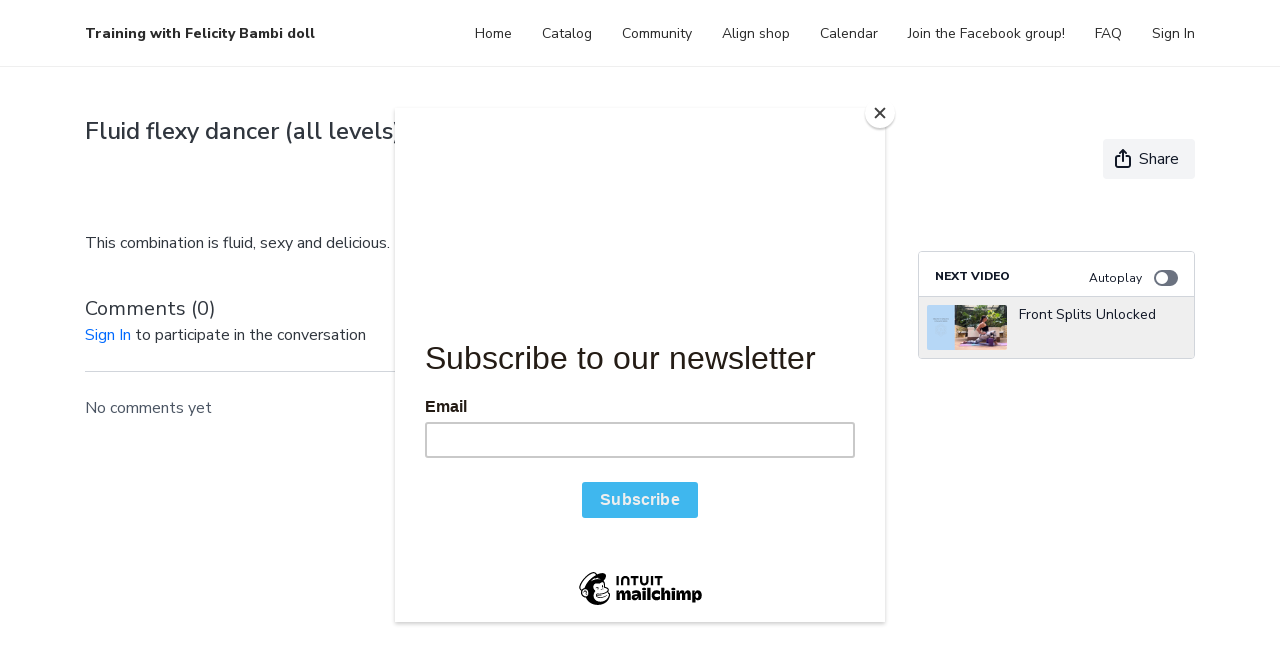

--- FILE ---
content_type: text/vnd.turbo-stream.html; charset=utf-8
request_url: https://alignwithfelicity.com/programs/clase-124-b7aa68.turbo_stream?playlist_position=thumbnails&preview=false
body_size: -49
content:
<!DOCTYPE html><html><head><meta name="csrf-param" content="authenticity_token" />
<meta name="csrf-token" content="XWWZBQyHcBwcP5GQiFHOMD8ruRG6foAn0fbsbRe3TWTLNzjv6NoEU9px4VNlMhxC9zpTZ5l2zj-UE5EmMVnRpw" /></head><body><turbo-stream action="update" target="program_show"><template>
  <turbo-frame id="program_player">
      <turbo-frame id="program_content" src="/programs/clase-124-b7aa68/program_content?playlist_position=thumbnails&amp;preview=false">
</turbo-frame></turbo-frame></template></turbo-stream></body></html>

--- FILE ---
content_type: text/html; charset=utf-8
request_url: https://alignwithfelicity.com/contents/1787399/comments
body_size: -333
content:
<turbo-frame id="video_1787399_comments_section" target="_top">
  <turbo-frame data-controller="anchor" data-anchor="comments" id="video_1787399_comments">
    

    <p class="hidden only:!block pt-4 text-ds-muted">No comments yet</p>
</turbo-frame>
</turbo-frame>